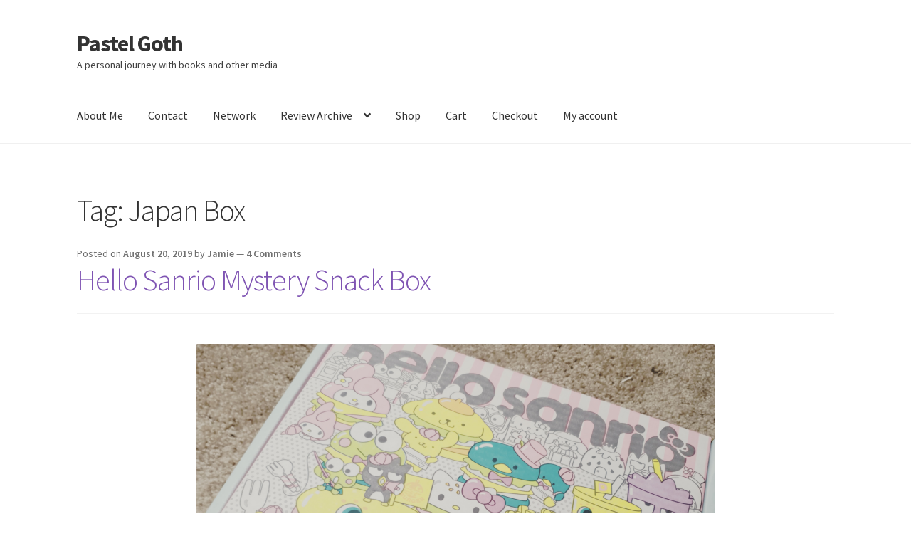

--- FILE ---
content_type: text/html; charset=UTF-8
request_url: https://pastelgoth.net/tag/japan-box/
body_size: 11889
content:
<!doctype html>
<html lang="en-US">
<head>
<meta charset="UTF-8">
<meta name="viewport" content="width=device-width, initial-scale=1">
<link rel="profile" href="http://gmpg.org/xfn/11">
<link rel="pingback" href="https://pastelgoth.net/xmlrpc.php">

<title>Japan Box | Pastel Goth</title>
<meta name='robots' content='max-image-preview:large' />
<meta name="robots" content="index,follow" />
<link rel="canonical" href="https://pastelgoth.net/tag/japan-box/" />
<meta property="og:locale" content="en_US" />
<meta property="og:type" content="object" />
<meta property="og:title" content="Japan Box, Pastel Goth" />
<meta property="og:url" content="https://pastelgoth.net/tag/japan-box/" />
<meta property="og:site_name" content="Pastel Goth" />
<meta property="og:image" content="https://pastelgoth.net/wp-content/uploads/header_hellosanriosnackbox.png" />

            <script data-no-defer="1" data-ezscrex="false" data-cfasync="false" data-pagespeed-no-defer data-cookieconsent="ignore">
                var ctPublicFunctions = {"_ajax_nonce":"37117cdec0","_rest_nonce":"dbd0bb1260","_ajax_url":"\/wp-admin\/admin-ajax.php","_rest_url":"https:\/\/pastelgoth.net\/wp-json\/","data__cookies_type":"native","data__ajax_type":"rest","text__wait_for_decoding":"Decoding the contact data, let us a few seconds to finish. Anti-Spam by CleanTalk","cookiePrefix":"","wprocket_detected":false,"host_url":"pastelgoth.net"}
            </script>
        
            <script data-no-defer="1" data-ezscrex="false" data-cfasync="false" data-pagespeed-no-defer data-cookieconsent="ignore">
                var ctPublic = {"_ajax_nonce":"37117cdec0","settings__forms__check_internal":"0","settings__forms__check_external":"0","settings__forms__search_test":"1","settings__data__bot_detector_enabled":0,"blog_home":"https:\/\/pastelgoth.net\/","pixel__setting":"0","pixel__enabled":false,"pixel__url":null,"data__email_check_before_post":"1","data__email_check_exist_post":0,"data__cookies_type":"native","data__key_is_ok":true,"data__visible_fields_required":true,"wl_brandname":"Anti-Spam by CleanTalk","wl_brandname_short":"CleanTalk","ct_checkjs_key":"7a1052c60b32a4652eccd74fee5c7e3da5cec9c33610f713528ec93aa4e14f87","emailEncoderPassKey":"15533f532a9c6685fc314f9b5f918993","bot_detector_forms_excluded":"W10=","advancedCacheExists":true,"varnishCacheExists":false,"wc_ajax_add_to_cart":true}
            </script>
        <link rel='dns-prefetch' href='//stats.wp.com' />
<link rel='dns-prefetch' href='//fonts.googleapis.com' />
<link rel="alternate" type="application/rss+xml" title="Pastel Goth &raquo; Feed" href="https://pastelgoth.net/feed/" />
<link rel="alternate" type="application/rss+xml" title="Pastel Goth &raquo; Comments Feed" href="https://pastelgoth.net/comments/feed/" />
<link rel="alternate" type="application/rss+xml" title="Pastel Goth &raquo; Japan Box Tag Feed" href="https://pastelgoth.net/tag/japan-box/feed/" />
<script>
window._wpemojiSettings = {"baseUrl":"https:\/\/s.w.org\/images\/core\/emoji\/14.0.0\/72x72\/","ext":".png","svgUrl":"https:\/\/s.w.org\/images\/core\/emoji\/14.0.0\/svg\/","svgExt":".svg","source":{"concatemoji":"https:\/\/pastelgoth.net\/wp-includes\/js\/wp-emoji-release.min.js?ver=6.3.7"}};
/*! This file is auto-generated */
!function(i,n){var o,s,e;function c(e){try{var t={supportTests:e,timestamp:(new Date).valueOf()};sessionStorage.setItem(o,JSON.stringify(t))}catch(e){}}function p(e,t,n){e.clearRect(0,0,e.canvas.width,e.canvas.height),e.fillText(t,0,0);var t=new Uint32Array(e.getImageData(0,0,e.canvas.width,e.canvas.height).data),r=(e.clearRect(0,0,e.canvas.width,e.canvas.height),e.fillText(n,0,0),new Uint32Array(e.getImageData(0,0,e.canvas.width,e.canvas.height).data));return t.every(function(e,t){return e===r[t]})}function u(e,t,n){switch(t){case"flag":return n(e,"\ud83c\udff3\ufe0f\u200d\u26a7\ufe0f","\ud83c\udff3\ufe0f\u200b\u26a7\ufe0f")?!1:!n(e,"\ud83c\uddfa\ud83c\uddf3","\ud83c\uddfa\u200b\ud83c\uddf3")&&!n(e,"\ud83c\udff4\udb40\udc67\udb40\udc62\udb40\udc65\udb40\udc6e\udb40\udc67\udb40\udc7f","\ud83c\udff4\u200b\udb40\udc67\u200b\udb40\udc62\u200b\udb40\udc65\u200b\udb40\udc6e\u200b\udb40\udc67\u200b\udb40\udc7f");case"emoji":return!n(e,"\ud83e\udef1\ud83c\udffb\u200d\ud83e\udef2\ud83c\udfff","\ud83e\udef1\ud83c\udffb\u200b\ud83e\udef2\ud83c\udfff")}return!1}function f(e,t,n){var r="undefined"!=typeof WorkerGlobalScope&&self instanceof WorkerGlobalScope?new OffscreenCanvas(300,150):i.createElement("canvas"),a=r.getContext("2d",{willReadFrequently:!0}),o=(a.textBaseline="top",a.font="600 32px Arial",{});return e.forEach(function(e){o[e]=t(a,e,n)}),o}function t(e){var t=i.createElement("script");t.src=e,t.defer=!0,i.head.appendChild(t)}"undefined"!=typeof Promise&&(o="wpEmojiSettingsSupports",s=["flag","emoji"],n.supports={everything:!0,everythingExceptFlag:!0},e=new Promise(function(e){i.addEventListener("DOMContentLoaded",e,{once:!0})}),new Promise(function(t){var n=function(){try{var e=JSON.parse(sessionStorage.getItem(o));if("object"==typeof e&&"number"==typeof e.timestamp&&(new Date).valueOf()<e.timestamp+604800&&"object"==typeof e.supportTests)return e.supportTests}catch(e){}return null}();if(!n){if("undefined"!=typeof Worker&&"undefined"!=typeof OffscreenCanvas&&"undefined"!=typeof URL&&URL.createObjectURL&&"undefined"!=typeof Blob)try{var e="postMessage("+f.toString()+"("+[JSON.stringify(s),u.toString(),p.toString()].join(",")+"));",r=new Blob([e],{type:"text/javascript"}),a=new Worker(URL.createObjectURL(r),{name:"wpTestEmojiSupports"});return void(a.onmessage=function(e){c(n=e.data),a.terminate(),t(n)})}catch(e){}c(n=f(s,u,p))}t(n)}).then(function(e){for(var t in e)n.supports[t]=e[t],n.supports.everything=n.supports.everything&&n.supports[t],"flag"!==t&&(n.supports.everythingExceptFlag=n.supports.everythingExceptFlag&&n.supports[t]);n.supports.everythingExceptFlag=n.supports.everythingExceptFlag&&!n.supports.flag,n.DOMReady=!1,n.readyCallback=function(){n.DOMReady=!0}}).then(function(){return e}).then(function(){var e;n.supports.everything||(n.readyCallback(),(e=n.source||{}).concatemoji?t(e.concatemoji):e.wpemoji&&e.twemoji&&(t(e.twemoji),t(e.wpemoji)))}))}((window,document),window._wpemojiSettings);
</script>
<style>
img.wp-smiley,
img.emoji {
	display: inline !important;
	border: none !important;
	box-shadow: none !important;
	height: 1em !important;
	width: 1em !important;
	margin: 0 0.07em !important;
	vertical-align: -0.1em !important;
	background: none !important;
	padding: 0 !important;
}
</style>
	<link rel='stylesheet' id='wp-block-library-css' href='https://pastelgoth.net/wp-content/plugins/gutenberg/build/block-library/style.css?ver=16.4.0' media='all' />
<style id='wp-block-library-inline-css'>
.has-text-align-justify{text-align:justify;}
</style>
<link rel='stylesheet' id='wp-block-library-theme-css' href='https://pastelgoth.net/wp-content/plugins/gutenberg/build/block-library/theme.css?ver=16.4.0' media='all' />
<link rel='stylesheet' id='jetpack-videopress-video-block-view-css' href='https://pastelgoth.net/wp-content/plugins/jetpack/jetpack_vendor/automattic/jetpack-videopress/build/block-editor/blocks/video/view.css?minify=false&#038;ver=34ae973733627b74a14e' media='all' />
<link rel='stylesheet' id='mediaelement-css' href='https://pastelgoth.net/wp-includes/js/mediaelement/mediaelementplayer-legacy.min.css?ver=4.2.17' media='all' />
<link rel='stylesheet' id='wp-mediaelement-css' href='https://pastelgoth.net/wp-includes/js/mediaelement/wp-mediaelement.min.css?ver=6.3.7' media='all' />
<link rel='stylesheet' id='storefront-gutenberg-blocks-css' href='https://pastelgoth.net/wp-content/themes/storefront/assets/css/base/gutenberg-blocks.css?ver=4.2.0' media='all' />
<style id='storefront-gutenberg-blocks-inline-css'>

				.wp-block-button__link:not(.has-text-color) {
					color: #333333;
				}

				.wp-block-button__link:not(.has-text-color):hover,
				.wp-block-button__link:not(.has-text-color):focus,
				.wp-block-button__link:not(.has-text-color):active {
					color: #333333;
				}

				.wp-block-button__link:not(.has-background) {
					background-color: #eeeeee;
				}

				.wp-block-button__link:not(.has-background):hover,
				.wp-block-button__link:not(.has-background):focus,
				.wp-block-button__link:not(.has-background):active {
					border-color: #d5d5d5;
					background-color: #d5d5d5;
				}

				.wc-block-grid__products .wc-block-grid__product .wp-block-button__link {
					background-color: #eeeeee;
					border-color: #eeeeee;
					color: #333333;
				}

				.wp-block-quote footer,
				.wp-block-quote cite,
				.wp-block-quote__citation {
					color: #6d6d6d;
				}

				.wp-block-pullquote cite,
				.wp-block-pullquote footer,
				.wp-block-pullquote__citation {
					color: #6d6d6d;
				}

				.wp-block-image figcaption {
					color: #6d6d6d;
				}

				.wp-block-separator.is-style-dots::before {
					color: #333333;
				}

				.wp-block-file a.wp-block-file__button {
					color: #333333;
					background-color: #eeeeee;
					border-color: #eeeeee;
				}

				.wp-block-file a.wp-block-file__button:hover,
				.wp-block-file a.wp-block-file__button:focus,
				.wp-block-file a.wp-block-file__button:active {
					color: #333333;
					background-color: #d5d5d5;
				}

				.wp-block-code,
				.wp-block-preformatted pre {
					color: #6d6d6d;
				}

				.wp-block-table:not( .has-background ):not( .is-style-stripes ) tbody tr:nth-child(2n) td {
					background-color: #fdfdfd;
				}

				.wp-block-cover .wp-block-cover__inner-container h1:not(.has-text-color),
				.wp-block-cover .wp-block-cover__inner-container h2:not(.has-text-color),
				.wp-block-cover .wp-block-cover__inner-container h3:not(.has-text-color),
				.wp-block-cover .wp-block-cover__inner-container h4:not(.has-text-color),
				.wp-block-cover .wp-block-cover__inner-container h5:not(.has-text-color),
				.wp-block-cover .wp-block-cover__inner-container h6:not(.has-text-color) {
					color: #000000;
				}

				.wc-block-components-price-slider__range-input-progress,
				.rtl .wc-block-components-price-slider__range-input-progress {
					--range-color: #7f54b3;
				}

				/* Target only IE11 */
				@media all and (-ms-high-contrast: none), (-ms-high-contrast: active) {
					.wc-block-components-price-slider__range-input-progress {
						background: #7f54b3;
					}
				}

				.wc-block-components-button:not(.is-link) {
					background-color: #333333;
					color: #ffffff;
				}

				.wc-block-components-button:not(.is-link):hover,
				.wc-block-components-button:not(.is-link):focus,
				.wc-block-components-button:not(.is-link):active {
					background-color: #1a1a1a;
					color: #ffffff;
				}

				.wc-block-components-button:not(.is-link):disabled {
					background-color: #333333;
					color: #ffffff;
				}

				.wc-block-cart__submit-container {
					background-color: #ffffff;
				}

				.wc-block-cart__submit-container::before {
					color: rgba(220,220,220,0.5);
				}

				.wc-block-components-order-summary-item__quantity {
					background-color: #ffffff;
					border-color: #6d6d6d;
					box-shadow: 0 0 0 2px #ffffff;
					color: #6d6d6d;
				}
			
</style>
<style id='classic-theme-styles-inline-css'>
/*! This file is auto-generated */
.wp-block-button__link{color:#fff;background-color:#32373c;border-radius:9999px;box-shadow:none;text-decoration:none;padding:calc(.667em + 2px) calc(1.333em + 2px);font-size:1.125em}.wp-block-file__button{background:#32373c;color:#fff;text-decoration:none}
</style>
<link rel='stylesheet' id='blossomthemes-toolkit-css' href='https://pastelgoth.net/wp-content/plugins/blossomthemes-toolkit/public/css/blossomthemes-toolkit-public.min.css?ver=2.2.5' media='all' />
<link rel='stylesheet' id='wc-gallery-style-css' href='https://pastelgoth.net/wp-content/plugins/boldgrid-gallery/includes/css/style.css?ver=1.55' media='all' />
<link rel='stylesheet' id='wc-gallery-popup-style-css' href='https://pastelgoth.net/wp-content/plugins/boldgrid-gallery/includes/css/magnific-popup.css?ver=1.1.0' media='all' />
<link rel='stylesheet' id='wc-gallery-flexslider-style-css' href='https://pastelgoth.net/wp-content/plugins/boldgrid-gallery/includes/vendors/flexslider/flexslider.css?ver=2.6.1' media='all' />
<link rel='stylesheet' id='wc-gallery-owlcarousel-style-css' href='https://pastelgoth.net/wp-content/plugins/boldgrid-gallery/includes/vendors/owlcarousel/assets/owl.carousel.css?ver=2.1.4' media='all' />
<link rel='stylesheet' id='wc-gallery-owlcarousel-theme-style-css' href='https://pastelgoth.net/wp-content/plugins/boldgrid-gallery/includes/vendors/owlcarousel/assets/owl.theme.default.css?ver=2.1.4' media='all' />
<link rel='stylesheet' id='ct_public_css-css' href='https://pastelgoth.net/wp-content/plugins/cleantalk-spam-protect/css/cleantalk-public.min.css?ver=6.45.2' media='all' />
<link rel='stylesheet' id='ct_email_decoder_css-css' href='https://pastelgoth.net/wp-content/plugins/cleantalk-spam-protect/css/cleantalk-email-decoder.min.css?ver=6.45.2' media='all' />
<style id='global-styles-inline-css'>
body{--wp--preset--color--black: #000000;--wp--preset--color--cyan-bluish-gray: #abb8c3;--wp--preset--color--white: #ffffff;--wp--preset--color--pale-pink: #f78da7;--wp--preset--color--vivid-red: #cf2e2e;--wp--preset--color--luminous-vivid-orange: #ff6900;--wp--preset--color--luminous-vivid-amber: #fcb900;--wp--preset--color--light-green-cyan: #7bdcb5;--wp--preset--color--vivid-green-cyan: #00d084;--wp--preset--color--pale-cyan-blue: #8ed1fc;--wp--preset--color--vivid-cyan-blue: #0693e3;--wp--preset--color--vivid-purple: #9b51e0;--wp--preset--gradient--vivid-cyan-blue-to-vivid-purple: linear-gradient(135deg,rgba(6,147,227,1) 0%,rgb(155,81,224) 100%);--wp--preset--gradient--light-green-cyan-to-vivid-green-cyan: linear-gradient(135deg,rgb(122,220,180) 0%,rgb(0,208,130) 100%);--wp--preset--gradient--luminous-vivid-amber-to-luminous-vivid-orange: linear-gradient(135deg,rgba(252,185,0,1) 0%,rgba(255,105,0,1) 100%);--wp--preset--gradient--luminous-vivid-orange-to-vivid-red: linear-gradient(135deg,rgba(255,105,0,1) 0%,rgb(207,46,46) 100%);--wp--preset--gradient--very-light-gray-to-cyan-bluish-gray: linear-gradient(135deg,rgb(238,238,238) 0%,rgb(169,184,195) 100%);--wp--preset--gradient--cool-to-warm-spectrum: linear-gradient(135deg,rgb(74,234,220) 0%,rgb(151,120,209) 20%,rgb(207,42,186) 40%,rgb(238,44,130) 60%,rgb(251,105,98) 80%,rgb(254,248,76) 100%);--wp--preset--gradient--blush-light-purple: linear-gradient(135deg,rgb(255,206,236) 0%,rgb(152,150,240) 100%);--wp--preset--gradient--blush-bordeaux: linear-gradient(135deg,rgb(254,205,165) 0%,rgb(254,45,45) 50%,rgb(107,0,62) 100%);--wp--preset--gradient--luminous-dusk: linear-gradient(135deg,rgb(255,203,112) 0%,rgb(199,81,192) 50%,rgb(65,88,208) 100%);--wp--preset--gradient--pale-ocean: linear-gradient(135deg,rgb(255,245,203) 0%,rgb(182,227,212) 50%,rgb(51,167,181) 100%);--wp--preset--gradient--electric-grass: linear-gradient(135deg,rgb(202,248,128) 0%,rgb(113,206,126) 100%);--wp--preset--gradient--midnight: linear-gradient(135deg,rgb(2,3,129) 0%,rgb(40,116,252) 100%);--wp--preset--font-size--small: 14px;--wp--preset--font-size--medium: 23px;--wp--preset--font-size--large: 26px;--wp--preset--font-size--x-large: 42px;--wp--preset--font-size--normal: 16px;--wp--preset--font-size--huge: 37px;--wp--preset--spacing--20: 0.44rem;--wp--preset--spacing--30: 0.67rem;--wp--preset--spacing--40: 1rem;--wp--preset--spacing--50: 1.5rem;--wp--preset--spacing--60: 2.25rem;--wp--preset--spacing--70: 3.38rem;--wp--preset--spacing--80: 5.06rem;--wp--preset--shadow--natural: 6px 6px 9px rgba(0, 0, 0, 0.2);--wp--preset--shadow--deep: 12px 12px 50px rgba(0, 0, 0, 0.4);--wp--preset--shadow--sharp: 6px 6px 0px rgba(0, 0, 0, 0.2);--wp--preset--shadow--outlined: 6px 6px 0px -3px rgba(255, 255, 255, 1), 6px 6px rgba(0, 0, 0, 1);--wp--preset--shadow--crisp: 6px 6px 0px rgba(0, 0, 0, 1);}:where(.is-layout-flex){gap: 0.5em;}:where(.is-layout-grid){gap: 0.5em;}body .is-layout-flow > .alignleft{float: left;margin-inline-start: 0;margin-inline-end: 2em;}body .is-layout-flow > .alignright{float: right;margin-inline-start: 2em;margin-inline-end: 0;}body .is-layout-flow > .aligncenter{margin-left: auto !important;margin-right: auto !important;}body .is-layout-constrained > .alignleft{float: left;margin-inline-start: 0;margin-inline-end: 2em;}body .is-layout-constrained > .alignright{float: right;margin-inline-start: 2em;margin-inline-end: 0;}body .is-layout-constrained > .aligncenter{margin-left: auto !important;margin-right: auto !important;}body .is-layout-constrained > :where(:not(.alignleft):not(.alignright):not(.alignfull)){max-width: var(--wp--style--global--content-size);margin-left: auto !important;margin-right: auto !important;}body .is-layout-constrained > .alignwide{max-width: var(--wp--style--global--wide-size);}body .is-layout-flex{display: flex;}body .is-layout-flex{flex-wrap: wrap;align-items: center;}body .is-layout-flex > *{margin: 0;}body .is-layout-grid{display: grid;}body .is-layout-grid > *{margin: 0;}:where(.wp-block-columns.is-layout-flex){gap: 2em;}:where(.wp-block-columns.is-layout-grid){gap: 2em;}:where(.wp-block-post-template.is-layout-flex){gap: 1.25em;}:where(.wp-block-post-template.is-layout-grid){gap: 1.25em;}.has-black-color{color: var(--wp--preset--color--black) !important;}.has-cyan-bluish-gray-color{color: var(--wp--preset--color--cyan-bluish-gray) !important;}.has-white-color{color: var(--wp--preset--color--white) !important;}.has-pale-pink-color{color: var(--wp--preset--color--pale-pink) !important;}.has-vivid-red-color{color: var(--wp--preset--color--vivid-red) !important;}.has-luminous-vivid-orange-color{color: var(--wp--preset--color--luminous-vivid-orange) !important;}.has-luminous-vivid-amber-color{color: var(--wp--preset--color--luminous-vivid-amber) !important;}.has-light-green-cyan-color{color: var(--wp--preset--color--light-green-cyan) !important;}.has-vivid-green-cyan-color{color: var(--wp--preset--color--vivid-green-cyan) !important;}.has-pale-cyan-blue-color{color: var(--wp--preset--color--pale-cyan-blue) !important;}.has-vivid-cyan-blue-color{color: var(--wp--preset--color--vivid-cyan-blue) !important;}.has-vivid-purple-color{color: var(--wp--preset--color--vivid-purple) !important;}.has-black-background-color{background-color: var(--wp--preset--color--black) !important;}.has-cyan-bluish-gray-background-color{background-color: var(--wp--preset--color--cyan-bluish-gray) !important;}.has-white-background-color{background-color: var(--wp--preset--color--white) !important;}.has-pale-pink-background-color{background-color: var(--wp--preset--color--pale-pink) !important;}.has-vivid-red-background-color{background-color: var(--wp--preset--color--vivid-red) !important;}.has-luminous-vivid-orange-background-color{background-color: var(--wp--preset--color--luminous-vivid-orange) !important;}.has-luminous-vivid-amber-background-color{background-color: var(--wp--preset--color--luminous-vivid-amber) !important;}.has-light-green-cyan-background-color{background-color: var(--wp--preset--color--light-green-cyan) !important;}.has-vivid-green-cyan-background-color{background-color: var(--wp--preset--color--vivid-green-cyan) !important;}.has-pale-cyan-blue-background-color{background-color: var(--wp--preset--color--pale-cyan-blue) !important;}.has-vivid-cyan-blue-background-color{background-color: var(--wp--preset--color--vivid-cyan-blue) !important;}.has-vivid-purple-background-color{background-color: var(--wp--preset--color--vivid-purple) !important;}.has-black-border-color{border-color: var(--wp--preset--color--black) !important;}.has-cyan-bluish-gray-border-color{border-color: var(--wp--preset--color--cyan-bluish-gray) !important;}.has-white-border-color{border-color: var(--wp--preset--color--white) !important;}.has-pale-pink-border-color{border-color: var(--wp--preset--color--pale-pink) !important;}.has-vivid-red-border-color{border-color: var(--wp--preset--color--vivid-red) !important;}.has-luminous-vivid-orange-border-color{border-color: var(--wp--preset--color--luminous-vivid-orange) !important;}.has-luminous-vivid-amber-border-color{border-color: var(--wp--preset--color--luminous-vivid-amber) !important;}.has-light-green-cyan-border-color{border-color: var(--wp--preset--color--light-green-cyan) !important;}.has-vivid-green-cyan-border-color{border-color: var(--wp--preset--color--vivid-green-cyan) !important;}.has-pale-cyan-blue-border-color{border-color: var(--wp--preset--color--pale-cyan-blue) !important;}.has-vivid-cyan-blue-border-color{border-color: var(--wp--preset--color--vivid-cyan-blue) !important;}.has-vivid-purple-border-color{border-color: var(--wp--preset--color--vivid-purple) !important;}.has-vivid-cyan-blue-to-vivid-purple-gradient-background{background: var(--wp--preset--gradient--vivid-cyan-blue-to-vivid-purple) !important;}.has-light-green-cyan-to-vivid-green-cyan-gradient-background{background: var(--wp--preset--gradient--light-green-cyan-to-vivid-green-cyan) !important;}.has-luminous-vivid-amber-to-luminous-vivid-orange-gradient-background{background: var(--wp--preset--gradient--luminous-vivid-amber-to-luminous-vivid-orange) !important;}.has-luminous-vivid-orange-to-vivid-red-gradient-background{background: var(--wp--preset--gradient--luminous-vivid-orange-to-vivid-red) !important;}.has-very-light-gray-to-cyan-bluish-gray-gradient-background{background: var(--wp--preset--gradient--very-light-gray-to-cyan-bluish-gray) !important;}.has-cool-to-warm-spectrum-gradient-background{background: var(--wp--preset--gradient--cool-to-warm-spectrum) !important;}.has-blush-light-purple-gradient-background{background: var(--wp--preset--gradient--blush-light-purple) !important;}.has-blush-bordeaux-gradient-background{background: var(--wp--preset--gradient--blush-bordeaux) !important;}.has-luminous-dusk-gradient-background{background: var(--wp--preset--gradient--luminous-dusk) !important;}.has-pale-ocean-gradient-background{background: var(--wp--preset--gradient--pale-ocean) !important;}.has-electric-grass-gradient-background{background: var(--wp--preset--gradient--electric-grass) !important;}.has-midnight-gradient-background{background: var(--wp--preset--gradient--midnight) !important;}.has-small-font-size{font-size: var(--wp--preset--font-size--small) !important;}.has-medium-font-size{font-size: var(--wp--preset--font-size--medium) !important;}.has-large-font-size{font-size: var(--wp--preset--font-size--large) !important;}.has-x-large-font-size{font-size: var(--wp--preset--font-size--x-large) !important;}
:where(.wp-block-columns.is-layout-flex){gap: 2em;}:where(.wp-block-columns.is-layout-grid){gap: 2em;}
.wp-block-pullquote{font-size: 1.5em;line-height: 1.6;}
.wp-block-navigation a:where(:not(.wp-element-button)){color: inherit;}
:where(.wp-block-post-template.is-layout-flex){gap: 1.25em;}:where(.wp-block-post-template.is-layout-grid){gap: 1.25em;}
</style>
<link rel='stylesheet' id='ubb-front-end-styles-css' href='https://pastelgoth.net/wp-content/plugins/ultimate-book-blogger/assets/css/frontend.min.css?ver=3.4.18' media='all' />
<style id='ubb-front-end-styles-inline-css'>

		.ubb-content-warning {
			background: #E61C20;
			color: #ffffff;
		}
		
		.ubb-about-author {
			background: #e2e2e2;
			border: 0px none #000000;
			color: #000000;
		}
		
		.ubb-tabs ul li a {
			color: #787878;
		}

		.ubb-tabs li.ubb-active-link, .ubb-tabs-content {
			background: #ffffff;
			border: 1px solid #e6e6e6;
		}
		
		.ubb-tabs li.ubb-active-link {
			border-bottom-color: #ffffff;
		}

		.ubb-tabs li.ubb-active-link a {
			color: #000000;
		}

		.ubb-related-post:hover {
			background: #F1F1F1;
		}
		
		.ubb-spoiler .ubb-thespoil {
			background: #ffff99;
		}
		
</style>
<link rel='stylesheet' id='book-database-css' href='https://pastelgoth.net/wp-content/plugins/book-database/assets/css/front-end.min.css?ver=1.2.2' media='all' />
<link rel='stylesheet' id='storefront-style-css' href='https://pastelgoth.net/wp-content/themes/storefront/style.css?ver=4.2.0' media='all' />
<style id='storefront-style-inline-css'>

			.main-navigation ul li a,
			.site-title a,
			ul.menu li a,
			.site-branding h1 a,
			button.menu-toggle,
			button.menu-toggle:hover,
			.handheld-navigation .dropdown-toggle {
				color: #333333;
			}

			button.menu-toggle,
			button.menu-toggle:hover {
				border-color: #333333;
			}

			.main-navigation ul li a:hover,
			.main-navigation ul li:hover > a,
			.site-title a:hover,
			.site-header ul.menu li.current-menu-item > a {
				color: #747474;
			}

			table:not( .has-background ) th {
				background-color: #f8f8f8;
			}

			table:not( .has-background ) tbody td {
				background-color: #fdfdfd;
			}

			table:not( .has-background ) tbody tr:nth-child(2n) td,
			fieldset,
			fieldset legend {
				background-color: #fbfbfb;
			}

			.site-header,
			.secondary-navigation ul ul,
			.main-navigation ul.menu > li.menu-item-has-children:after,
			.secondary-navigation ul.menu ul,
			.storefront-handheld-footer-bar,
			.storefront-handheld-footer-bar ul li > a,
			.storefront-handheld-footer-bar ul li.search .site-search,
			button.menu-toggle,
			button.menu-toggle:hover {
				background-color: #ffffff;
			}

			p.site-description,
			.site-header,
			.storefront-handheld-footer-bar {
				color: #404040;
			}

			button.menu-toggle:after,
			button.menu-toggle:before,
			button.menu-toggle span:before {
				background-color: #333333;
			}

			h1, h2, h3, h4, h5, h6, .wc-block-grid__product-title {
				color: #333333;
			}

			.widget h1 {
				border-bottom-color: #333333;
			}

			body,
			.secondary-navigation a {
				color: #6d6d6d;
			}

			.widget-area .widget a,
			.hentry .entry-header .posted-on a,
			.hentry .entry-header .post-author a,
			.hentry .entry-header .post-comments a,
			.hentry .entry-header .byline a {
				color: #727272;
			}

			a {
				color: #7f54b3;
			}

			a:focus,
			button:focus,
			.button.alt:focus,
			input:focus,
			textarea:focus,
			input[type="button"]:focus,
			input[type="reset"]:focus,
			input[type="submit"]:focus,
			input[type="email"]:focus,
			input[type="tel"]:focus,
			input[type="url"]:focus,
			input[type="password"]:focus,
			input[type="search"]:focus {
				outline-color: #7f54b3;
			}

			button, input[type="button"], input[type="reset"], input[type="submit"], .button, .widget a.button {
				background-color: #eeeeee;
				border-color: #eeeeee;
				color: #333333;
			}

			button:hover, input[type="button"]:hover, input[type="reset"]:hover, input[type="submit"]:hover, .button:hover, .widget a.button:hover {
				background-color: #d5d5d5;
				border-color: #d5d5d5;
				color: #333333;
			}

			button.alt, input[type="button"].alt, input[type="reset"].alt, input[type="submit"].alt, .button.alt, .widget-area .widget a.button.alt {
				background-color: #333333;
				border-color: #333333;
				color: #ffffff;
			}

			button.alt:hover, input[type="button"].alt:hover, input[type="reset"].alt:hover, input[type="submit"].alt:hover, .button.alt:hover, .widget-area .widget a.button.alt:hover {
				background-color: #1a1a1a;
				border-color: #1a1a1a;
				color: #ffffff;
			}

			.pagination .page-numbers li .page-numbers.current {
				background-color: #e6e6e6;
				color: #636363;
			}

			#comments .comment-list .comment-content .comment-text {
				background-color: #f8f8f8;
			}

			.site-footer {
				background-color: #f0f0f0;
				color: #6d6d6d;
			}

			.site-footer a:not(.button):not(.components-button) {
				color: #333333;
			}

			.site-footer .storefront-handheld-footer-bar a:not(.button):not(.components-button) {
				color: #333333;
			}

			.site-footer h1, .site-footer h2, .site-footer h3, .site-footer h4, .site-footer h5, .site-footer h6, .site-footer .widget .widget-title, .site-footer .widget .widgettitle {
				color: #333333;
			}

			.page-template-template-homepage.has-post-thumbnail .type-page.has-post-thumbnail .entry-title {
				color: #000000;
			}

			.page-template-template-homepage.has-post-thumbnail .type-page.has-post-thumbnail .entry-content {
				color: #000000;
			}

			@media screen and ( min-width: 768px ) {
				.secondary-navigation ul.menu a:hover {
					color: #595959;
				}

				.secondary-navigation ul.menu a {
					color: #404040;
				}

				.main-navigation ul.menu ul.sub-menu,
				.main-navigation ul.nav-menu ul.children {
					background-color: #f0f0f0;
				}

				.site-header {
					border-bottom-color: #f0f0f0;
				}
			}
</style>
<link rel='stylesheet' id='storefront-icons-css' href='https://pastelgoth.net/wp-content/themes/storefront/assets/css/base/icons.css?ver=4.2.0' media='all' />
<link rel='stylesheet' id='storefront-fonts-css' href='https://fonts.googleapis.com/css?family=Source+Sans+Pro%3A400%2C300%2C300italic%2C400italic%2C600%2C700%2C900&#038;subset=latin%2Clatin-ext&#038;ver=4.2.0' media='all' />
<link rel='stylesheet' id='storefront-jetpack-widgets-css' href='https://pastelgoth.net/wp-content/themes/storefront/assets/css/jetpack/widgets.css?ver=4.2.0' media='all' />
<link rel='stylesheet' id='boldgrid-components-css' href='https://pastelgoth.net/wp-content/plugins/post-and-page-builder/assets/css/components.min.css?ver=2.16.5' media='all' />
<link rel='stylesheet' id='font-awesome-css' href='https://pastelgoth.net/wp-content/plugins/post-and-page-builder/assets/css/font-awesome.min.css?ver=4.7' media='all' />
<link rel='stylesheet' id='boldgrid-fe-css' href='https://pastelgoth.net/wp-content/plugins/post-and-page-builder/assets/css/editor-fe.min.css?ver=1.24.1' media='all' />
<link rel='stylesheet' id='boldgrid-custom-styles-css' href='https://pastelgoth.net/wp-content/plugins/post-and-page-builder/assets/css/custom-styles.css?ver=6.3.7' media='all' />
<link rel='stylesheet' id='bgpbpp-public-css' href='https://pastelgoth.net/wp-content/plugins/post-and-page-builder-premium/dist/application.min.css?ver=1.0.5' media='all' />
<link rel='stylesheet' id='jetpack_css-css' href='https://pastelgoth.net/wp-content/plugins/jetpack/css/jetpack.css?ver=12.4.1' media='all' />
<link rel='stylesheet' id='commentluv_style-css' href='https://pastelgoth.net/wp-content/plugins/commentluv/css/commentluv.css?ver=6.3.7' media='all' />
<script src='https://pastelgoth.net/wp-includes/js/jquery/jquery.min.js?ver=3.7.0' id='jquery-core-js'></script>
<script src='https://pastelgoth.net/wp-includes/js/jquery/jquery-migrate.min.js?ver=3.4.1' id='jquery-migrate-js'></script>
<script id='commentluv_script-js-extra'>
var cl_settings = {"name":"author","url":"url","comment":"comment","email":"email","infopanel":"on","default_on":"on","default_on_admin":"on","cl_version":"3.0.4","images":"https:\/\/pastelgoth.net\/wp-content\/plugins\/commentluv\/images\/","api_url":"https:\/\/pastelgoth.net\/wp-admin\/admin-ajax.php","api_url_alt":"https:\/\/pastelgoth.net\/wp-admin\/admin-ajax.php","_fetch":"ee0cfe7401","_info":"796922cdbb","infoback":"white","infotext":"black","template_insert":"","logged_in":"","refer":"https:\/\/pastelgoth.net\/hello-sanrio-mystery-snack-box\/","no_url_message":"Please enter a URL and then click the CommentLuv checkbox if you want to add your last blog post","no_http_message":"Please use http:\/\/ in front of your url","no_url_logged_in_message":"You need to visit your profile in the dashboard and update your details with your site URL","no_info_message":"No info was available or an error occured"};
</script>
<script src='https://pastelgoth.net/wp-content/plugins/commentluv/js/commentluv.js?ver=3.0.4' id='commentluv_script-js'></script>
<script data-pagespeed-no-defer src='https://pastelgoth.net/wp-content/plugins/cleantalk-spam-protect/js/apbct-public-bundle.min.js?ver=6.45.2' id='ct_public_functions-js'></script>
<link rel="https://api.w.org/" href="https://pastelgoth.net/wp-json/" /><link rel="alternate" type="application/json" href="https://pastelgoth.net/wp-json/wp/v2/tags/241" /><link rel="EditURI" type="application/rsd+xml" title="RSD" href="https://pastelgoth.net/xmlrpc.php?rsd" />
<meta name="generator" content="WordPress 6.3.7" />
	<style>img#wpstats{display:none}</style>
		</head>

<body class="archive tag tag-japan-box tag-241 wp-embed-responsive boldgrid-ppb no-wc-breadcrumb storefront-full-width-content storefront-align-wide right-sidebar">



<div id="page" class="hfeed site">
	
	<header id="masthead" class="site-header" role="banner" style="">

		<div class="col-full">		<a class="skip-link screen-reader-text" href="#site-navigation">Skip to navigation</a>
		<a class="skip-link screen-reader-text" href="#content">Skip to content</a>
				<div class="site-branding">
			<div class="beta site-title"><a href="https://pastelgoth.net/" rel="home">Pastel Goth</a></div><p class="site-description">A personal journey with books and other media</p>		</div>
		</div><div class="storefront-primary-navigation"><div class="col-full">		<nav id="site-navigation" class="main-navigation" role="navigation" aria-label="Primary Navigation">
		<button id="site-navigation-menu-toggle" class="menu-toggle" aria-controls="site-navigation" aria-expanded="false"><span>Menu</span></button>
			<div class="primary-navigation"><ul id="menu-main-menu" class="menu"><li id="menu-item-10474" class="menu-item menu-item-type-post_type menu-item-object-page menu-item-10474"><a href="https://pastelgoth.net/about-me/">About Me</a></li>
<li id="menu-item-10473" class="menu-item menu-item-type-post_type menu-item-object-page menu-item-10473"><a href="https://pastelgoth.net/contact/">Contact</a></li>
<li id="menu-item-10475" class="menu-item menu-item-type-post_type menu-item-object-page menu-item-10475"><a href="https://pastelgoth.net/network/">Network</a></li>
<li id="menu-item-10463" class="menu-item menu-item-type-post_type menu-item-object-page menu-item-has-children menu-item-10463"><a href="https://pastelgoth.net/review-archive/">Review Archive</a>
<ul class="sub-menu">
	<li id="menu-item-10464" class="menu-item menu-item-type-post_type menu-item-object-page menu-item-10464"><a href="https://pastelgoth.net/review-archive/game-reviews/">Game Reviews</a></li>
	<li id="menu-item-10466" class="menu-item menu-item-type-post_type menu-item-object-page menu-item-10466"><a href="https://pastelgoth.net/review-archive/show-reviews/">Show Reviews</a></li>
	<li id="menu-item-10467" class="menu-item menu-item-type-post_type menu-item-object-page menu-item-has-children menu-item-10467"><a href="https://pastelgoth.net/review-archive/graphic-novel-reviews/">Graphic Novel Reviews</a>
	<ul class="sub-menu">
		<li id="menu-item-13631" class="menu-item menu-item-type-post_type menu-item-object-page menu-item-13631"><a href="https://pastelgoth.net/review-archive/graphic-novel-reviews/graphic-novel-reviews-by-author/">Graphic Novel Reviews by Author</a></li>
		<li id="menu-item-13632" class="menu-item menu-item-type-post_type menu-item-object-page menu-item-13632"><a href="https://pastelgoth.net/review-archive/graphic-novel-reviews/graphic-novel-reviews-by-title/">Graphic Novel Reviews by Title</a></li>
	</ul>
</li>
	<li id="menu-item-10468" class="menu-item menu-item-type-post_type menu-item-object-page menu-item-has-children menu-item-10468"><a href="https://pastelgoth.net/review-archive/manga-reviews/">Manga Reviews</a>
	<ul class="sub-menu">
		<li id="menu-item-10469" class="menu-item menu-item-type-post_type menu-item-object-page menu-item-10469"><a href="https://pastelgoth.net/review-archive/manga-reviews/manga-reviews-by-author/">Manga Reviews by Author</a></li>
	</ul>
</li>
	<li id="menu-item-10470" class="menu-item menu-item-type-post_type menu-item-object-page menu-item-10470"><a href="https://pastelgoth.net/review-archive/anime-reviews/">Anime Reviews</a></li>
	<li id="menu-item-10471" class="menu-item menu-item-type-post_type menu-item-object-page menu-item-has-children menu-item-10471"><a href="https://pastelgoth.net/book-reviews/">Book Reviews</a>
	<ul class="sub-menu">
		<li id="menu-item-10472" class="menu-item menu-item-type-post_type menu-item-object-page menu-item-10472"><a href="https://pastelgoth.net/review-archive/book-reviews-by-author/">Book Reviews by Author</a></li>
	</ul>
</li>
</ul>
</li>
<li id="menu-item-15771" class="menu-item menu-item-type-post_type menu-item-object-page menu-item-15771"><a href="https://pastelgoth.net/shop/">Shop</a></li>
<li id="menu-item-15774" class="menu-item menu-item-type-post_type menu-item-object-page menu-item-15774"><a href="https://pastelgoth.net/cart/">Cart</a></li>
<li id="menu-item-15777" class="menu-item menu-item-type-post_type menu-item-object-page menu-item-15777"><a href="https://pastelgoth.net/checkout/">Checkout</a></li>
<li id="menu-item-15780" class="menu-item menu-item-type-post_type menu-item-object-page menu-item-15780"><a href="https://pastelgoth.net/my-account/">My account</a></li>
</ul></div><div class="menu"><ul>
<li ><a href="https://pastelgoth.net/">Home</a></li><li class="page_item page-item-3733"><a href="https://pastelgoth.net/about-me/">About Me</a></li>
<li class="page_item page-item-5916"><a href="https://pastelgoth.net/book-reviews/">Book Reviews</a></li>
<li class="page_item page-item-15773"><a href="https://pastelgoth.net/cart/">Cart</a></li>
<li class="page_item page-item-15776"><a href="https://pastelgoth.net/checkout/">Checkout</a></li>
<li class="page_item page-item-5909"><a href="https://pastelgoth.net/contact/">Contact</a></li>
<li class="page_item page-item-15779"><a href="https://pastelgoth.net/my-account/">My account</a></li>
<li class="page_item page-item-2015"><a href="https://pastelgoth.net/network/">Network</a></li>
<li class="page_item page-item-6787 page_item_has_children"><a href="https://pastelgoth.net/review-archive/">Review Archive</a>
<ul class='children'>
	<li class="page_item page-item-6789"><a href="https://pastelgoth.net/review-archive/anime-reviews/">Anime Reviews</a></li>
	<li class="page_item page-item-6783"><a href="https://pastelgoth.net/review-archive/book-reviews-by-author/">Book Reviews by Author</a></li>
	<li class="page_item page-item-10042"><a href="https://pastelgoth.net/review-archive/game-reviews/">Game Reviews</a></li>
	<li class="page_item page-item-7924 page_item_has_children"><a href="https://pastelgoth.net/review-archive/graphic-novel-reviews/">Graphic Novel Reviews</a>
	<ul class='children'>
		<li class="page_item page-item-13614"><a href="https://pastelgoth.net/review-archive/graphic-novel-reviews/graphic-novel-reviews-by-author/">Graphic Novel Reviews by Author</a></li>
		<li class="page_item page-item-13609"><a href="https://pastelgoth.net/review-archive/graphic-novel-reviews/graphic-novel-reviews-by-title/">Graphic Novel Reviews by Title</a></li>
	</ul>
</li>
	<li class="page_item page-item-7039 page_item_has_children"><a href="https://pastelgoth.net/review-archive/manga-reviews/">Manga Reviews</a>
	<ul class='children'>
		<li class="page_item page-item-8059"><a href="https://pastelgoth.net/review-archive/manga-reviews/manga-reviews-by-author/">Manga Reviews by Author</a></li>
	</ul>
</li>
	<li class="page_item page-item-8228"><a href="https://pastelgoth.net/review-archive/show-reviews/">Show Reviews</a></li>
</ul>
</li>
<li class="page_item page-item-15770"><a href="https://pastelgoth.net/shop/">Shop</a></li>
</ul></div>
		</nav><!-- #site-navigation -->
		</div></div>
	</header><!-- #masthead -->

	
	<div id="content" class="site-content" tabindex="-1">
		<div class="col-full">

		
	<div id="primary" class="content-area">
		<main id="main" class="site-main" role="main">

		
			<header class="page-header">
				<h1 class="page-title">Tag: <span>Japan Box</span></h1>			</header><!-- .page-header -->

			
<article id="post-998" class="post-998 post type-post status-publish format-standard has-post-thumbnail hentry category-unboxing tag-japan-box tag-sanrio tag-snack-box">

			<header class="entry-header">
		
			<span class="posted-on">Posted on <a href="https://pastelgoth.net/hello-sanrio-mystery-snack-box/" rel="bookmark"><time class="entry-date published" datetime="2019-08-20T01:00:24+00:00">August 20, 2019</time><time class="updated" datetime="2020-01-07T03:43:35+00:00">January 7, 2020</time></a></span> <span class="post-author">by <a href="https://pastelgoth.net/author/pastelgoth_niv1xp/" rel="author">Jamie</a></span> <span class="post-comments">&mdash; <a href="https://pastelgoth.net/hello-sanrio-mystery-snack-box/#comments">4 Comments</a></span><h2 class="alpha entry-title"><a href="https://pastelgoth.net/hello-sanrio-mystery-snack-box/" rel="bookmark">Hello Sanrio Mystery Snack Box</a></h2>		</header><!-- .entry-header -->
				<div class="entry-content">
		<img width="730" height="453" src="https://pastelgoth.net/wp-content/uploads/header_hellosanriosnackbox.png" class="attachment- size- wp-post-image" alt="" decoding="async" fetchpriority="high" srcset="https://pastelgoth.net/wp-content/uploads/header_hellosanriosnackbox.png 730w, https://pastelgoth.net/wp-content/uploads/header_hellosanriosnackbox-416x258.png 416w, https://pastelgoth.net/wp-content/uploads/header_hellosanriosnackbox-300x186.png 300w, https://pastelgoth.net/wp-content/uploads/header_hellosanriosnackbox-250x155.png 250w, https://pastelgoth.net/wp-content/uploads/header_hellosanriosnackbox-550x341.png 550w, https://pastelgoth.net/wp-content/uploads/header_hellosanriosnackbox-290x180.png 290w, https://pastelgoth.net/wp-content/uploads/header_hellosanriosnackbox-483x300.png 483w" sizes="(max-width: 730px) 100vw, 730px" /><p><img decoding="async" src="https://pastelgoth.net/wp-content/uploads/page_hellosanriosnackbox.png" alt="" width="250" height="761" class="alignright size-full wp-image-2467" srcset="https://pastelgoth.net/wp-content/uploads/page_hellosanriosnackbox.png 250w, https://pastelgoth.net/wp-content/uploads/page_hellosanriosnackbox-99x300.png 99w, https://pastelgoth.net/wp-content/uploads/page_hellosanriosnackbox-59x180.png 59w, https://pastelgoth.net/wp-content/uploads/page_hellosanriosnackbox-164x500.png 164w" sizes="(max-width: 250px) 100vw, 250px" />This was a bit of a random pick up while browsing the mall with the family this past weekend. We spotted a display of imported snack boxes in a FYE store and picked this one out because it was Sanrio themed and was the heaviest of the boxes. My husband and I love imported snacks, and this box was around $35, so we decided to give it a try!</p>
<p><strong>What We Got</strong></p>
<ul>
<li>7 Kit Kat (cranberry &#038; almond)</li>
<li>2 Ramune (original &#038; strawberry)</li>
<li>2 Wafer Cookie Boxes (chocolate &#038; strawberry)</li>
<li>2 Yan Yan Sticks (chocolate &#038; strawberry)</li>
<li>1 Box Lotte Choco Pies (6 pies)</li>
<li>1 Bag Rice Cracker (14 strawberry)</li>
<li>1 ABC Cookies (vanilla shortbread)</li>
<li>1 Yaokin Big Marshmallow</li>
<li>1 Maruta Mini Ramune Bottle (lemon)</li>
<li>1 Yaokin Pandaro (butter cookies)</li>
<li>1 Furuta Dodeka Wafer Bar (chocolate)</li>
<li>1 Yaokin Sweet &#038; Sour Paper Candy (cola)</li>
</ul>
<p><strong>Thoughts</strong><br />
I LOVE Sanrio and I love snacks! We were really excited and pleased that we got so many snacks in the box, including some Ramune soda! A few of the snacks in here are ones that I have tried before, yan yan and rice crackers were some of my favorite snacks growing up so I was pleased to get a few. However a lot of them are a complete surprise for both of us.</p>
<p>We snacked on a few already, each snack had an English sticker label so we didn&#8217;t have to guess what each item was. Also included were expiration dates which was helpful for a snack box. Everything was in good shape and packaged well. The choco pies were a bit dry compared to the moonpies I&#8217;m used to. I also enjoyed the cranberry and almond kit kats that were included, it&#8217;s a unique flavor that I wish was available in the west (though I think that can be said about most Japanese kit kat flavors). I shared the vanilla cookies with my young daughter and they were surprisingly heavy on the vanilla, but it was a nice natural flavor that is entirely different from vanilla cookies you typically find in the U.S.</p>
<p>We&#8217;re quite happy for this box despite being a bit pricey. With the amount of items included I think that it is a pretty decent value considering everything is imported, and it was just cute to have so many Sanrio themed items. This has been one of the better snack boxes that I&#8217;ve tried with treats that were overall pretty enjoyable.</p>
<hr>
<h2>Let&#8217;s Discuss!</h2>
<ul>
<li>Are you a sanrio fan?</li>
<li>Have you ever tried a snack box?</li>
<li>Is this something that you&#8217;d enjoy picking up?</li>
</ul>
<hr>
<p><center><strong>Where to find it</strong><br />
<a href="https://www.hottopic.com/product/sanrio-snack-crate/12029119.html" target="_blank" rel="noopener noreferrer">Hot Topic</a></p>
		</div><!-- .entry-content -->
		
		<aside class="entry-taxonomy">
						<div class="cat-links">
				Category: <a href="https://pastelgoth.net/category/unboxing/" rel="category tag">Unboxing</a>			</div>
			
						<div class="tags-links">
				Tags: <a href="https://pastelgoth.net/tag/japan-box/" rel="tag">Japan Box</a>, <a href="https://pastelgoth.net/tag/sanrio/" rel="tag">Sanrio</a>, <a href="https://pastelgoth.net/tag/snack-box/" rel="tag">Snack Box</a>			</div>
					</aside>

		
</article><!-- #post-## -->

		</main><!-- #main -->
	</div><!-- #primary -->


		</div><!-- .col-full -->
	</div><!-- #content -->

	
	<footer id="colophon" class="site-footer" role="contentinfo">
		<div class="col-full">

							<div class="footer-widgets row-1 col-1 fix">
									<div class="block footer-widget-1">
						<div id="text-14" class="widget widget_text"><span class="gamma widget-title">About</span>			<div class="textwidget"><p><center><img decoding="async" src="https://pastelgoth.net/wp-content/uploads/profile.png" /><br />
My name is Jamie. I&#8217;m a 30 something Fil-Am blogger, mom, and higher education professional. I have an M.A. in Human Services Counseling. I love reading, video games, anime &amp; manga, hookah, and all things horror.</center><br />
<a class="wordpress-follow-button" href="https://pastelgoth.net" data-blog="https://pastelgoth.net" data-lang="en" data-show-follower-count="true">Follow Pastel Goth on WordPress.com</a><br />
<script type="text/javascript">(function(d){var f = d.getElementsByTagName('SCRIPT')[0], p = d.createElement('SCRIPT');p.type = 'text/javascript';p.async = true;p.src = '//widgets.wp.com/platform.js';f.parentNode.insertBefore(p,f);}(document));</script></p>
</div>
		</div>					</div>
									</div><!-- .footer-widgets.row-1 -->
						<div class="site-info">
			&copy; Pastel Goth 2025
							<br />
				<a href="https://woocommerce.com/storefront/" target="_blank" title="Storefront -  The perfect platform for your next WooCommerce project." rel="noreferrer">Built with Storefront</a>.					</div><!-- .site-info -->
		
		</div><!-- .col-full -->
	</footer><!-- #colophon -->

	
</div><!-- #page -->

<script>				
                    document.addEventListener('DOMContentLoaded', function () {
                        setTimeout(function(){
                            if( document.querySelectorAll('[name^=ct_checkjs]').length > 0 ) {
                                apbct_public_sendREST(
                                    'js_keys__get',
                                    { callback: apbct_js_keys__set_input_value }
                                )
                            }
                        },0)					    
                    })				
                </script><script src='https://pastelgoth.net/wp-content/plugins/blossomthemes-toolkit/public/js/isotope.pkgd.min.js?ver=3.0.5' id='isotope-pkgd-js'></script>
<script src='https://pastelgoth.net/wp-includes/js/imagesloaded.min.js?ver=4.1.4' id='imagesloaded-js'></script>
<script src='https://pastelgoth.net/wp-includes/js/masonry.min.js?ver=4.2.2' id='masonry-js'></script>
<script src='https://pastelgoth.net/wp-content/plugins/blossomthemes-toolkit/public/js/blossomthemes-toolkit-public.min.js?ver=2.2.5' id='blossomthemes-toolkit-js'></script>
<script src='https://pastelgoth.net/wp-content/plugins/blossomthemes-toolkit/public/js/fontawesome/all.min.js?ver=6.1.1' id='all-js'></script>
<script src='https://pastelgoth.net/wp-content/plugins/blossomthemes-toolkit/public/js/fontawesome/v4-shims.min.js?ver=6.1.1' id='v4-shims-js'></script>
<script src='https://pastelgoth.net/wp-includes/js/jquery/jquery.masonry.min.js?ver=3.1.2b' id='jquery-masonry-js'></script>
<script id='ubb-front-end-scripts-js-extra'>
var UBB = {"read_more_chars":"150"};
</script>
<script src='https://pastelgoth.net/wp-content/plugins/ultimate-book-blogger/assets/js/frontend.min.js?ver=3.4.18' id='ubb-front-end-scripts-js'></script>
<script src='https://pastelgoth.net/wp-content/themes/storefront/assets/js/navigation.min.js?ver=4.2.0' id='storefront-navigation-js'></script>
<script defer src='https://stats.wp.com/e-202548.js' id='jetpack-stats-js'></script>
<script id="jetpack-stats-js-after">
_stq = window._stq || [];
_stq.push([ "view", {v:'ext',blog:'170695575',post:'0',tz:'0',srv:'pastelgoth.net',j:'1:12.4.1'} ]);
_stq.push([ "clickTrackerInit", "170695575", "0" ]);
</script>
<script src='https://pastelgoth.net/wp-content/plugins/post-and-page-builder/assets/js/jquery-stellar/jquery.stellar.js?ver=1.24.1' id='boldgrid-parallax-js'></script>
<script id='boldgrid-editor-public-js-extra'>
var BoldgridEditorPublic = {"is_boldgrid_theme":"","colors":{"defaults":["rgb(33, 150, 243)","rgb(13, 71, 161)","rgb(187, 222, 251)","rgb(238, 238, 238)","rgb(19, 19, 19)"],"neutral":"white"},"theme":"Storefront"};
</script>
<script src='https://pastelgoth.net/wp-content/plugins/post-and-page-builder/assets/dist/public.min.js?ver=1.24.1' id='boldgrid-editor-public-js'></script>
<script src='https://pastelgoth.net/wp-content/plugins/post-and-page-builder-premium/dist/application.min.js?ver=1.0.5' id='bgpbpp-public-js'></script>

</body>
</html>


--- FILE ---
content_type: text/css
request_url: https://pastelgoth.net/wp-content/plugins/book-database/assets/css/front-end.min.css?ver=1.2.2
body_size: 140
content:
.bdb-book-grid{display:flex;flex-flow:row wrap;margin:0 -10px}@media (min-width: 768px){.bdb-book-grid:not(.bdb-book-grid-col-2) .bdb-grid-entry{flex:0 33.3%}}@media (min-width: 992px){.bdb-book-grid:not(.bdb-book-grid-col-2) .bdb-grid-entry{flex:0 25%}}.bdb-grid-entry{flex:0 50%;margin-bottom:3em;padding:10px;text-align:center}.bdb-grid-entry a{border:none}.bdb-read-review-link{display:block;width:100%}.bdb-pagination{margin:1.5em 0}@media (min-width: 768px){.bdb-book-grid-number-results{text-align:right}}#bdb-filter-book-reviews{margin:0 0 1.5em}.bdb-reset-search-filters{display:inline-block;margin-left:1em}.bdb-filter-option{margin:0 0 1.5em}@media (min-width: 768px){.bdb-filters{display:flex;flex-flow:row wrap;margin:0 -10px}.bdb-filter-option{flex:0 33.3%;padding:0 10px}}.bdb-reviews-widget .bdb-reviews-widget-book-title,.bdb-reading-log-widget-list .bdb-reading-log-book-title{display:block;font-weight:bold}


/*# sourceMappingURL=front-end.min.css.map*/